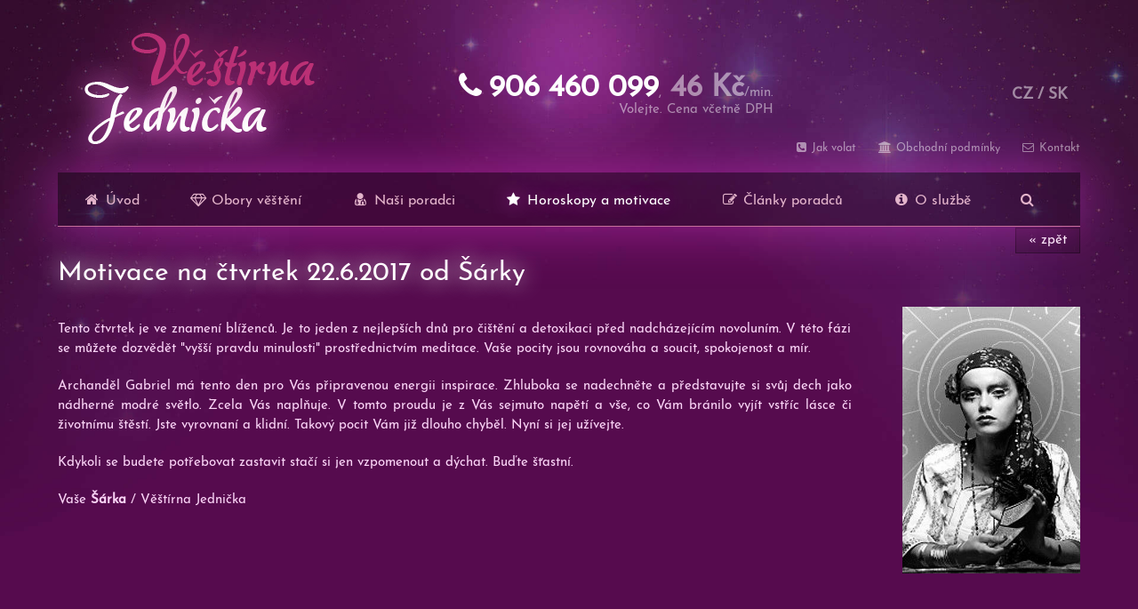

--- FILE ---
content_type: text/html; charset=UTF-8
request_url: https://vestirna-jednicka.cz/horoskopy-a-motivace/motivace-na-ctvrtek-22-6-2017-od-sarky
body_size: 2892
content:
<!DOCTYPE html><html lang='cs'><head><meta charset='utf-8'><title>Horoskopy a motivace  -  Motivace na čtvrtek 22.6.2017 od Šárky  | Věštírna Jednička</title><meta name='keywords' content='Horoskopy, motivace, , , Motivace, čtvrtek, 22.6.2017, od, Šárky'><meta name='description' content='&laquo; zpět Motivace na čtvrtek 22.6.2017 od Šárky Tento čtvrtek. Horoskopy a motivace  -  Motivace na čtvrtek 22.6.2017 od Šárky'><meta name='author' content='Insion.cz'><meta name='robots' content='index, follow'><meta name='viewport' content='width=device-width,initial-scale=1'><link href='/style.36356.css' rel='stylesheet'><link rel='manifest' href='/manifest.json'><meta property='og:site_name' content='Věštírna Jednička'><meta property='og:description' content='&laquo; zpět Motivace na čtvrtek 22.6.2017 od Šárky Tento čtvrtek. Horoskopy a motivace  -  Motivace na čtvrtek 22.6.2017 od Šárky'><meta property='og:title' content='Horoskopy a motivace  -  Motivace na čtvrtek 22.6.2017 od Šárky  | Věštírna Jednička'><meta property='og:url' content='https://vestirna-jednicka.cz/horoskopy-a-motivace/motivace-na-ctvrtek-22-6-2017-od-sarky'><meta property='og:type' content='website'><meta property='og:image:width' content='400'><meta property='og:image:height' content='400'><meta property='og:image' content='https://vestirna-jednicka.cz/gfx/og.jpg'><link href='/favicon.ico' rel='icon'><meta name='theme-color' content='#560B4E'></head><body><header><div id=top><span id=flags><a href='/'>CZ</a> / <a href='/sk'>SK</a></span><div data-conf='' id=link></div><nav><ul id=dm><li><a href='/'><em class='fa fa-home fa-fw'></em>&nbsp;Úvod</a></li><li><a href='/obory-vesteni'><em class='fa fa-diamond fa-fw'></em>&nbsp;Obory věštění</a><ul><li><a href='/obory-vesteni-vyklad-karet'>Výklad karet</a></li><li><a href='/obory-vesteni-vyklad-snu'>Výklad snů</a></li><li><a href='/obory-vesteni-numerologie'>Numerologie</a></li><li><a href='/obory-vesteni-astrologie'>Astrologie</a></li><li><a href='/obory-vesteni-psychologie'>Psychologie</a></li><li><a href='/obory-vesteni-etikoterapie'>Etikoterapie</a></li><li><a href='/obory-vesteni-zdravi'>Zdraví</a></li><li><a href='/obory-vesteni-kyvadlo'>Kyvadlo</a></li><li><a href='/obory-vesteni-minule-zivoty'>Minulé životy</a></li><li><a href='/obory-vesteni-automaticka-kresba'>Automatická kresba</a></li><li><a href='/obory-vesteni-ritualy'>Rituály</a></li><li><a href='/obory-vesteni-osobni-koucink'>Osobní koučink</a></li></ul></li><li><a href='/nasi-poradci'><em class='fa fa-user-md fa-fw'></em>&nbsp;Naši poradci</a></li><li class=mark><a href='/horoskopy-a-motivace' class=mark><em class='fa fa-star fa-fw'></em>&nbsp;Horoskopy a motivace</a></li><li><a href='/clanky-poradcu'><em class='fa fa-pencil-square-o fa-fw'></em>&nbsp;Články poradců</a></li><li><a href='/o-sluzbe'><em class='fa fa-info-circle fa-fw'></em>&nbsp;O službě</a></li><li><a href='/vyhledat' title='Vyhledat' class='fa fa-search'></a></li></ul></nav><div id=t><div class="phone"><p class=ar><a href="tel:906460099"><span class="big"><span class="fa fa-fw fa-lg fa-phone"> </span>906 460 099</span></a>,<span class="big price"> 46 Kč</span>/min.<br>Volejte. Cena včetně DPH</p></div></div><div id=mm><a href='/jak-volat'><em class='fa fa-phone-square fa-fw'></em>&nbsp;Jak volat</a> <a href='/obchodni-podminky'><em class='fa fa-bank fa-fw'></em>&nbsp;Obchodní podmínky</a> <a href='/kontakt'><em class='fa fa-envelope-o fa-fw'></em>&nbsp;Kontakt</a></div></div></header><div id=main><div id=cont><div class=in><br><p class=newsback><a href='javascript:window.history.back()' class=butt> &laquo; zpět</a> </p><h1>Motivace na čtvrtek 22.6.2017 od Šárky</h1><img src='/files/_news/no.jpg' alt='Motivace na čtvrtek 22.6.2017 od Šárky' class=ibig><br><p>Tento čtvrtek je ve znamení blíženců. Je to jeden z nejlepších dnů pro čištění a detoxikaci před nadcházejícím novoluním. V této fázi se můžete dozvědět "vyšší pravdu minulosti" prostřednictvím meditace. Vaše pocity jsou rovnováha a soucit, spokojenost a mír.</p>  <p>Archanděl Gabriel má tento den pro Vás připravenou energii inspirace. Zhluboka se nadechněte a představujte si svůj dech jako nádherné modré světlo. Zcela Vás naplňuje. V tomto proudu je z Vás sejmuto napětí a vše, co Vám bránilo vyjít vstříc lásce či životnímu štěstí. Jste vyrovnaní a klidní. Takový pocit Vám již dlouho chyběl. Nyní si jej užívejte. </p>  <p>Kdykoli se budete potřebovat zastavit stačí si jen vzpomenout a dýchat. Buďte šťastní.</p>  <p>Vaše <strong>Šárka </strong>/ Věštírna Jednička</p><br><p class=cb> </p></div></div></div><footer><div id=u><p id=path><span data-conf='/mapa-stranek' title='Mapa stránek' class='fa fa-sitemap'></span> <span class='fa fa-print' title='Vytiskni tuto stránku'></span> <span data-conf='1' class='fa fa-share-alt' title='Sdílet tuto stránku'></span> <span><a href='/' title='Věštírna Jednička'><em class='fa fa-home'></em></a> › <a href='/horoskopy-a-motivace' title='Horoskopy a motivace - denní, věštba'>Horoskopy a motivace </a> › <a href='/horoskopy-a-motivace/motivace-na-ctvrtek-22-6-2017-od-sarky'>Motivace na čtvrtek 22.6.2017 od Šárky</a></span> </p><section class="content-holder"><div class=in><div class="controller w33 wow fadeInLeft"><h3>Aktuality</h3><p class='news2'><a href='/aktuality/prani-do-noveho-roku-2026'>Přání do nového roku 2026 &raquo;</a> Milí zákazníci, přejeme Vám příjemné prožití Vánoc&nbsp;a do nového roku ...</p><p class='news2'><a href='/aktuality/vestirna-jednicka-ma-14-let-a-4-mesice-a-stale-pomaha-vazne-nemocnym'>Věštírna Jednička má 14 let a 4 měsíce a stále pomáhá vážně nemocným &raquo;</a> 1.9.2011 se Věštírna Jednička "narodila". Od 23.11.2015&nbsp;pomáháme prostřednictvím ...</p><p class='news2'><a href='/aktuality/statistiky-z-vestirny-jednicky'>Statistiky z Věštírny Jedničky &raquo;</a> Vážení zákazníci, připravili jsme pro vás stručnou rekapitulaci naší činnosti ...</p></div><div class="controller w33 wow bounceIn"><h2 class=ac>Věštírna online</h2><p class=ac><span class="big">906 46 00 99</span></p></div><div class="controller w33 wow zoomIn"><h3>Horoskopy</h3><p class='news2'><a href='/horoskopy-a-motivace/motivace-na-sobotu-17-1-2026-od-ladi'>Motivace na sobotu 17.1.2026 od Ládi &raquo;</a> Přemíra citlivosti může vést k tomu, že budete rozmrzelí a lítostiví. Nenechejte ...</p><p class='news2'><a href='/horoskopy-a-motivace/horoskop-na-leden-2026-od-vedmy-marty'>Horoskop na leden 2026 od vědmy Marty &raquo;</a> V lednu se můžete&nbsp;cítit osamoceni, ale je to jen stav, abyste si uvědomili ...</p><p class='news2'><a href='/horoskopy-a-motivace/motivace-na-patek-16-1-2026-od-marty'>Motivace na pátek 16.1.2026 od Marty &raquo;</a> Tento den je nakloněn emocím. Měli bychom mít pochopení pro řešení konfliktů, ...</p></div></div></section><p class=cb> </p><br></div><a href='https://insion.cz' id=c> © 2026 Insion.cz </a></footer><div id=lb><div class="hand sm" onclick="sl(1)"><p class="fa fa-facebook-square fa-fw fa-2x"> </p><br><p class="fa fa-twitter-square fa-fw fa-2x"> </p><br><p class="fa fa-pinterest fa-fw fa-2x"> </p><br><p class="fa fa-envelope fa-fw fa-2x"> </p></div><br></div><script src='/js.28451.js'></script><script>setTimeout(function(){ $.post('/modules/news/count.php',{nid: 'c62209d267b0764878c5cd3f829fa53d'}) }, 6660);</script><script src="/analytics.js"></script><script>_ga.create("UA-25659548-1", "vestirna-jednicka.cz");_gaq.push(["_trackPageview"]);var seznam_retargeting_id = 24212;</script><script src="//c.imedia.cz/js/retargeting.js"></script></body></html>

--- FILE ---
content_type: text/css
request_url: https://vestirna-jednicka.cz/style.36356.css
body_size: 11251
content:
@font-face{font-display:fallback;font-family:'Josefin Sans';font-style:normal;font-weight:400;src:local('Josefin Sans Regular'),local('JosefinSans-Regular'),url(josefinext.woff2) format('woff2');unicode-range:U+0100-024F, U+1E00-1EFF, U+20A0-20AB, U+20AD-20CF, U+2C60-2C7F, U+A720-A7FF;}
@font-face{font-display:fallback;font-family:'Josefin Sans';font-style:normal;font-weight:400;src:local('Josefin Sans Regular'),local('JosefinSans-Regular'),url(josefin.woff2) format('woff2');unicode-range:U+0000-00FF, U+0131, U+0152-0153, U+02C6, U+02DA, U+02DC, U+2000-206F, U+2074, U+20AC, U+2212, U+2215;}

body{font-size:15px;margin:0;color:#fad4f6;background:#540b4c url(gfx/bg.jpg) center top fixed}
@media(min-width:999px){body{background-size:100% 100%}}
*{font-family:"Josefin Sans",Verdana,Arial;box-sizing:border-box}
.pat{font-style:italic;font-size:90%;font-family:"Times New Roman",Times,serif}

section:after{content:"";clear:both;display:block}
.w100{width:100%}
.w66{width:61.8%}
.w50{width:47.5%;margin-right:5%}
.w50 .w50{width:45%;margin-right:10%}
.w33{width:30%;margin-right:5%}
.w66+.w33{margin:0 0 0 8.2%}
.w33+.w66{margin:0 0 0 3.2%}
.w50+.w50{margin:0}
.w33+.w33+.w33{margin:0}

header{top:0;height:193px;width:100%;z-index:190}
#top{height:95px}

#u,.in,#top{width:1150px;margin:0 auto;position:relative}
#link{width:337px;height:198px;top:-5px;cursor:pointer;z-index:150;background:url(gfx/logo.png) 0 center no-repeat;background-size:contain}
.in .in{width:auto}

#flags{top:98px;right:14px;color:rgba(255,255,255,.5);font-size:115%;font-weight:bold}
#flags a,#t a{color:rgba(255,255,255,.5)}

#t{top:80px;right:30%;color:rgba(255,255,255,.5)}
#t p{margin:0}
#t .phone p{margin:0;padding:0;line-height:normal}
#t .phone a{color:#fff;margin:0}
#t .big{font-size:220%;font-weight:bold}
#t .sk.big{font-size:170%;font-weight:bold}
#t small{font-size:75%}

#mm{right:0;top:160px}
#mm a{margin-left:20px;color:rgba(255,255,255,.5)}

#cont{min-height:350px;padding:255px 0 30px 0}

a{color:#fff;text-decoration:none}
a:hover,.mark,a.active{color:#fff;text-decoration:underline}
#cont a{text-decoration:underline}

a.butt{padding:6px 14px;white-space:nowrap}
#cont a.butt{text-decoration:none}

#flags,#opt,#dm ul,header,.close,.pa,#mm,#t,#link,#dm{position:absolute}
legend,.b,.forum,.msg{font-weight:bold}
.obl{border-radius:3px}

#path{padding:7px 0;display:inline-block}
#path a{margin:0 7px}
#path span{margin-right:18px}
#path .fa{cursor:pointer;font-size:130%}

#dm,#dm ul,#dm li{margin:0;padding:0;font-weight:300}
#dm{margin:0 auto;top:194px;left:0;width:100%;white-space:nowrap;background:rgba(0,0,0,0.24);border-bottom:1px solid #c56f99;box-shadow:rgba(231,53,216,0.5) 0 0 59px;height:61px}
#dm li{position:relative;display:inline-block;text-decoration:none}
#dm a{color:#e3b4cb;display:inline-block;padding:22px 28px;font-size:16px;line-height:16px}
#dm a:hover,#dm a.mark,#dm li:hover > a{color:#fff;text-decoration:none;text-shadow:#a126a1 0 0 20px}
#dm li span a:hover{line-height:normal;height:auto;margin-top:0}
#dm li div{display:none}
#dm li a:hover div{display:none}
#dm ul{margin:0;box-shadow:0 0 8px 4px #7D1F74;text-align:center}
#dm ul li{float:left;display:inline-block;width:100%;margin:0;padding:0;background:#480E44}
#dm ul a{border:0;padding:10px;color:#ddd;background:none;display:block;font-size:90%;border-bottom:1px dotted #ccc;transition:all 180ms linear}
#dm ul a:hover,#dm ul a.mark{color:#fff;margin:0;font-weight:bold;border-bottom:1px solid #fff}

header.scr{position:fixed;height:0}
.scr #dm{background:#410b3c;bottom:5px;top:0}
.scr #link{height:61px;top:0;left:-99px}
.scr #flags,.scr #t,.scr #mm{display:none}

#m{list-style:none;padding:0}
#m a{display:block}
#m a:hover,#m .mark{text-decoration:none}
#m strong{padding:0 5px}
#m ul{margin:0;list-style:none;padding-left:22px}
#m ul a{padding:5px 0;display:block;background:none;height:auto;border:0;font-size:95%}

p{margin:0 0 20px 0;padding:0;line-height:22px;text-align:justify}

footer{padding:10px 0;background:url(gfx/motiv.png) center bottom no-repeat rgba(0,0,0,0.22);min-height:390px;position:relative}
footer #c{font-size:80%;color:#ccc;position:absolute;bottom:0;right:0}

.light,.msg,.block{background:rgba(0,0,0,.3)}
form.light{padding:16px}
#u .block{background:none;padding:0}
.block{padding:2%}

.butt,a.butt{border:1px solid rgba(0,0,0,0.4);cursor:pointer;background:rgba(0,0,0,0.2);color:#fff;font-size:100%}
.butt2{background:#bbb;font-size:80%;cursor:pointer;color:#666}
.butt:hover,.butt2:hover,a.butt:hover{color:#fff;border-color:rgba(255,255,255,0.2);background:rgba(255,255,255,0.1)}
input,textarea,select{font-size:95%;margin:0;padding:6px 14px;border:1px solid #eee}
input:hover,textarea:hover,select:hover,input:focus,textarea:focus,select:focus{border-color:#fff}

img{filter:grayscale(100%)}
img:hover{filter:none}

.gal a img{margin:0 8px 8px 0}

td,th{vertical-align:top;padding:4px}
th{background:rgba(0,0,0,0.24);color:#fff;border-bottom:1px solid #000}
td{border:1px solid transparent;border-collapse:collapse}

h1{font-size:30px;line-height:35px;font-weight:300;text-shadow:#fff 0 0 24px;color:#fff}
h2,h3{font-size:25px;line-height:28px;font-weight:400;text-shadow:#fff 0 0 24px;margin:15px 0;color:#ed2085}
h3{color:#ed2085}
h4{font-size:20px;line-height:23px;font-weight:700;margin:10px 0;color:#fff}

hr{color:#ccc;height:1px;background:#ccc}

.red{color:#ed2085}
.red.butt{background:#00A1FF;color:#fff;border-radius:99%;padding:9px;line-height:40px;width:40px;height:40px;display:inline-block;text-shadow:#333 1px 1px 0;font-size:200%;text-align:center}

.t1,.t2,.t3,.t4{padding:20px 0}
.in .t1,.in .t2,.in .t3,.in .t4{padding:2%}

.t1{background:rgba(0,0,0,0.4)}
.t2{background:url(gfx/motiv.png) center bottom no-repeat rgba(0,0,0,0.22)}
.t3{background:rgba(0,0,0,0.22)}
.t4{background:rgba(255,255,255,0.1)}
.wh{color:#fff}

fieldset{border:1px solid #ccc}
.forum{font-size:110%;border-bottom:1px solid #ccc;margin:20px 0 5px 0}

legend{color:#1D2321;font-size:120%}

.msg{font-size:130%;padding:20px;text-shadow:#fff 1px 1px 1px;margin-bottom:5px}
.close{right:-17px;top:-17px;cursor:pointer;color:#ddd;text-shadow:#333 0 1px 1px}

small,.sm,#mm{font-size:85%}
.big{font-size:150%}
.big2{font-size:230%}
.big3{font-size:350%}

.ml{margin-left:5%}
.msg,img,.bn,form,hr{border:0}

#lb{position:fixed;bottom:2px;right:0;z-index:0}
#lb p{line-height:normal;margin:0 0 -2px 0;padding:0}
#lb .fa{color:#fff}

ul,ol{margin:0;padding-left:18px}
ul li ul{font-size:95%;list-style-type:circle;margin:0}
li{margin-bottom:8px}

.fr,.frml{float:right}
.fl,.flmr,.w66,.w50,.w33{float:left}
.fc{margin:0 auto}
.ar{text-align:right}
.ac,.msg,.msg p{text-align:center}
.al,th{text-align:left}
.w100{width:100%}
.print,.dn,#dm ul{display:none}
.p3{padding:3px}
.cb,#u{clear:both}
.cbnr{clear:both;line-height:0;height:0}
.nt{list-style-type:none;margin:0;padding:0;list-style-image:none}
.nt li{list-style-image:none}
blockquote{margin:0 0 0 50px}
.frml{margin-left:5%}
.flmr{margin-right:5%}
.nw{white-space:nowrap}
.readonly{background:#DCDCDC;color:gray}
form{margin:0}
table{border-collapse:collapse}
table p{margin:0}
.hand,select{cursor:pointer}
.cg{color:#666}

#cont .ctnav a{text-decoration:none}

#mt{position:absolute;right:14px;top:40px;display:none;font-size:30px;cursor:pointer;color:#fff;overflow:hidden;z-index:901}

.even tr:nth-child(odd){background:#f1f1f1}
.even tr:nth-child(even),.even tr.nbg,.even tr.nbg:hover{background:#fff}
.even tr:hover{background:#e0e0e0}

#omgi1 input[type=text]{width:80%}
.rollin.butt{font-size:130%;padding:6px;background:#80FF00;color:#fff}

.sld{display:none}
.sld li{margin-bottom:3px}
.sld,.ct{position:relative;overflow:hidden}
.ct{float:left}
.cthd{height:300px;overflow:hidden}
.ctsd{position:absolute;top:0;left:0}
.ctnav{position:absolute;bottom:5px;right:0;left:0;z-index:auto}
.ctnav a{font-size:150%;padding:0 9px}
.ct .text{background:rgba(0,0,0,.4);position:absolute;padding:9px;color:#fff;bottom:7%;right:0;text-align:left;text-shadow:#333 1px 1px 1px}


/*Poradce*/
.p-box,.p-img{float:left;background:rgba(220,75,204,0.3);margin:0 1% 12px 0;border-radius:10px;overflow:hidden;padding:7px 0 0 0;box-shadow:rgba(0,0,0,0.5) 0 0 20px;text-align:center;position:relative;font-size:13px}
.p-box img{height:270px;width:180px}
.w66 .p-box img{height:255px;width:170px}
.p-obor{position:absolute;font-size:90%;width:100%;bottom:16px;padding:5px;text-shadow:1px 0 0 #fff;text-align:center;color:#111;background:rgba(255,255,255,.5)}
.p-name{font-size:150%;display:block;margin:0;padding:3px;text-align:center}
.p-state{padding:9px;color:#fff}
.ps-on{background-color:#178013}
.ps-na{}
.ps-off{background-color:#41103D;display:none}
.p-img p{margin:0 0 1px 0;text-align:center}
.p-img img{max-width:200px}
@media(max-width:990px){
.p-box img{height:250px;width:166px}
}
@media(max-width:750px){
.p-box img{height:220px;width:146px}
}

/*news*/
.news{clear:both;height:150px;margin-bottom:10px;padding:10px;overflow:hidden}
.news:hover{background:rgba(0,0,0,.2) url(gfx/right.png) 99% 10% no-repeat;cursor:pointer;box-shadow:1px 2px 2px rgba(255,255,255,.2)}
.news p{text-align:justify;font-size:85%}
.news img{border-radius:3px;width:150px}
.news h2{margin:0 0 7px 0;font-size:150%;letter-spacing:-1px}

.newsback{float:right;margin-top:-10px}

.ibig{max-width:35%;float:right;margin:0 0 20px 5%}
.tbig{font-size:120%;text-align:justify;font-style:italic}

.news2{padding:10px;margin-bottom:10px}
.news2 a{display:block;color:#fff;text-decoration:underline}
.poradce .news2{background:rgba(0,0,0,.1)}
.news2:hover{background:rgba(0,0,0,.2)}

.news3{clear:both;display:block;margin-bottom:10px;overflow:hidden;height:80px;padding:10px}
.news3 p{margin:5px 0;font-size:80%; line-height:normal}
.news3:hover{background:rgba(0,0,0,.2) url(gfx/right.png) right center no-repeat;cursor:pointer}
.news3 img{width:50px;margin-bottom: 100%;}
.imw{width:100%}

.news4{float:left;margin:10px 2% 10px 0;width:32%;box-sizing:border-box;background:rgba(0,0,0,.05);position:relative}
.news4.nmr{margin-right:0}
.news4:hover{cursor:pointer}
.news4 img{width:100%}
.news4 p,.news4 h2{padding:0 4%}
.news4 h2{font-size:130%}
.news5:hover{background:rgba(0,0,0,.3);transition: all .5s}
/*
.news4:hover span{position:absolute;width:100%;height:100%;background:rgba(0,0,0,.2);transition: all .5s}
*/
.mc{margin:0 auto;text-align:center;width:auto}
.news5{float:left;margin:10px 2% 10px 0;width:18.4%;box-sizing:border-box;background:rgba(0,0,0,.05);position:relative}
.news5.nmr{margin-right:0}
.news5:hover{cursor:pointer}
.news5 img{width:100%}
.news5 p{padding:0 4%;margin-bottom:5px;line-height:normal}
.news5:hover a{color:#ccc}
.news5:hover{background:rgba(0,0,0,.3);transition: all .5s}
/*
.news5:hover span{position:absolute;width:100%;height:100%;background:rgba(0,0,0,.3);transition: all .5s}
*/
iframe{border:0}

.big a{font-size:90%}
.big img{margin-top:15px}

@media(max-width:800px){
.news4{width:48%}
.news4.nmr{margin-right:2%}
.news5{width:31%}
.news5.nmr{margin-right:2%}
}
@media(max-width:500px){
.news5{width:48%}
.news2{background:rgba(0,0,0,.4)}
}
@media(max-width:400px){
.news4,.news5{width:98%}
}





@media(max-width:1280px){
#lb{display:block;position:static;text-align:right;padding:5px}
#lb br{display:none}
}
@media(max-width:1150px){
#cont,.in,#u,#top{width:auto}
#cont img,#u img{max-width:100%;height:auto}
#cont .w66 .p-box img{height:255px;width:170px}

header{height:123px}
#cont{padding-top:130px}

iframe{width:100%}
.in,#u{padding:0 1%}
#link{width:210px;height:120px;left:0}

h1{background:rgba(0,0,0,.3);padding:10px}

#t{top:40px}
#mm{top:110px}

#dm{height:auto;margin:0;top:100%;display:none;z-index:900;background:#400C3B;max-width:80%;right:0;left:auto}
#dm ul{display:block;position:static;background:#400C3B;box-shadow:none}
#dm li{position:static;display:block;background:none; background:#400C3B;border-bottom:1px dotted #fff}
#dm ul li{float:left;position:static;display:inline-block;margin:0;padding:0;width:auto;background:none;border:0}
#dm ul a{border:none;background:none}
#dm ul a.mark,#dm ul a:hover{border:none;}
#dm li a{padding:5px;display:inline-block}

#mt{display:block}
#flags{top:9px}

.scr #top{height:40px;background:rgba(0,0,0,.7)}
.scr #link{height:40px;top:0;left:5px}
.scr #mt{top:5px}
#dm ul:after{content:"";clear:both;display:block}

}
@media(max-width:800px){
.ct .flmr{float:left;margin-right:5%}
.ct img{max-width:50%}
.sld,.cthd{width:100%}
}
@media(max-width:750px){
.rddn,.fb{display:none}
#t{right:80px;width:auto}
#t .big{font-size:140%}
#t .sk.big{font-size:120%}
}
@media(max-width:580px){
.w33,.w50,.w66,.w66+.w33,.w33+.w66{width:auto;float:none;margin:0;padding:0;border:0}
.w50 .w50{float:left}

h3{font-size:130%}

#t{top:140px;right:auto;left:0;background:rgba(0,0,0,.3);width:100%;padding:8px}
h1{background:none}
#cont{padding-top:170px}
#cont .p-img img{max-width:200px}
}
@media(max-width:400px){
.w50 .w50{width:auto;float:none;margin:0;padding:0;border:0}
}

@media print{
body,#u{background-image:none;background-color:#fff;color:#333;margin:0;padding:0}
header{position:static;background:none}
#main,#u,#top{width:100%;border-width:0;float:none}
#cont,#path{padding:0;margin:0}
.np,#contactmail,#dm,#c,#path img,#path input,#flags{display:none}
#path,#u{margin:0;padding:0}
.print{display:inline}
}

@font-face{font-display:fallback;font-family:'FontAwesome';src:url('fonts/fontawesome-webfont.eot');src:url('fonts/fontawesome-webfont.eot?#iefix') format('embedded-opentype'),url('fonts/fontawesome-webfont.woff2') format('woff2'),url('fonts/fontawesome-webfont.woff') format('woff'),url('fonts/fontawesome-webfont.ttf') format('truetype');font-weight:normal;font-style:normal}.fa{display:inline-block;font:normal normal normal 14px/1 FontAwesome;font-size:inherit}.fa-2x{font-size:2em}.fa-3x{font-size:3em}.fa-4x{font-size:4em}.fa-5x{font-size:5em}.fa-fw{width:1.28571429em;text-align:center}.fa-ul{padding-left:0;margin-left:2.14285714em;list-style-type:none}.fa-ul>li{position:relative}.fa-li{position:absolute;left:-2.14285714em;width:2.14285714em;top:.14285714em;text-align:center}.fa-li.fa-lg{left:-1.85714286em}.fa-border{padding:.2em .25em .15em;border:solid .08em #eee;border-radius:.1em}.fa-pull-left{float:left}.fa-pull-right{float:right}.fa.fa-pull-left{margin-right:.3em}.fa.fa-pull-right{margin-left:.3em}.pull-right{float:right}.pull-left{float:left}.fa.pull-left{margin-right:.3em}.fa.pull-right{margin-left:.3em}.fa-spin{animation:fa-spin 2s infinite linear}.fa-pulse{animation:fa-spin 1s infinite steps(8)}@keyframes fa-spin{0%{transform:rotate(0deg)}100%{transform:rotate(359deg)}}.fa-rotate-90{transform:rotate(90deg)}.fa-rotate-180{transform:rotate(180deg)}.fa-rotate-270{transform:rotate(270deg)}.fa-flip-horizontal{transform:scale(-1, 1)}.fa-flip-vertical{transform:scale(1, -1)}:root .fa-rotate-90,:root .fa-rotate-180,:root .fa-rotate-270,:root .fa-flip-horizontal,:root .fa-flip-vertical{filter:none}.fa-stack{position:relative;display:inline-block;width:2em;height:2em;line-height:2em;vertical-align:middle}.fa-stack-1x,.fa-stack-2x{position:absolute;left:0;width:100%;text-align:center}.fa-stack-1x{line-height:inherit}.fa-stack-2x{font-size:2em}.fa-inverse{color:#fff}.fa-glass:before{content:"\f000"}.fa-music:before{content:"\f001"}.fa-search:before{content:"\f002"}.fa-envelope-o:before{content:"\f003"}.fa-heart:before{content:"\f004"}.fa-star:before{content:"\f005"}.fa-star-o:before{content:"\f006"}.fa-user:before{content:"\f007"}.fa-film:before{content:"\f008"}.fa-th-large:before{content:"\f009"}.fa-th:before{content:"\f00a"}.fa-th-list:before{content:"\f00b"}.fa-check:before{content:"\f00c"}.fa-remove:before,.fa-close:before,.fa-times:before{content:"\f00d"}.fa-search-plus:before{content:"\f00e"}.fa-search-minus:before{content:"\f010"}.fa-power-off:before{content:"\f011"}.fa-signal:before{content:"\f012"}.fa-gear:before,.fa-cog:before{content:"\f013"}.fa-trash-o:before{content:"\f014"}.fa-home:before{content:"\f015"}.fa-file-o:before{content:"\f016"}.fa-clock-o:before{content:"\f017"}.fa-road:before{content:"\f018"}.fa-download:before{content:"\f019"}.fa-arrow-circle-o-down:before{content:"\f01a"}.fa-arrow-circle-o-up:before{content:"\f01b"}.fa-inbox:before{content:"\f01c"}.fa-play-circle-o:before{content:"\f01d"}.fa-rotate-right:before,.fa-repeat:before{content:"\f01e"}.fa-refresh:before{content:"\f021"}.fa-list-alt:before{content:"\f022"}.fa-lock:before{content:"\f023"}.fa-flag:before{content:"\f024"}.fa-headphones:before{content:"\f025"}.fa-volume-off:before{content:"\f026"}.fa-volume-down:before{content:"\f027"}.fa-volume-up:before{content:"\f028"}.fa-qrcode:before{content:"\f029"}.fa-barcode:before{content:"\f02a"}.fa-tag:before{content:"\f02b"}.fa-tags:before{content:"\f02c"}.fa-book:before{content:"\f02d"}.fa-bookmark:before{content:"\f02e"}.fa-print:before{content:"\f02f"}.fa-camera:before{content:"\f030"}.fa-font:before{content:"\f031"}.fa-bold:before{content:"\f032"}.fa-italic:before{content:"\f033"}.fa-text-height:before{content:"\f034"}.fa-text-width:before{content:"\f035"}.fa-align-left:before{content:"\f036"}.fa-align-center:before{content:"\f037"}.fa-align-right:before{content:"\f038"}.fa-align-justify:before{content:"\f039"}.fa-list:before{content:"\f03a"}.fa-dedent:before,.fa-outdent:before{content:"\f03b"}.fa-indent:before{content:"\f03c"}.fa-video-camera:before{content:"\f03d"}.fa-photo:before,.fa-image:before,.fa-picture-o:before{content:"\f03e"}.fa-pencil:before{content:"\f040"}.fa-map-marker:before{content:"\f041"}.fa-adjust:before{content:"\f042"}.fa-tint:before{content:"\f043"}.fa-edit:before,.fa-pencil-square-o:before{content:"\f044"}.fa-share-square-o:before{content:"\f045"}.fa-check-square-o:before{content:"\f046"}.fa-arrows:before{content:"\f047"}.fa-step-backward:before{content:"\f048"}.fa-fast-backward:before{content:"\f049"}.fa-backward:before{content:"\f04a"}.fa-play:before{content:"\f04b"}.fa-pause:before{content:"\f04c"}.fa-stop:before{content:"\f04d"}.fa-forward:before{content:"\f04e"}.fa-fast-forward:before{content:"\f050"}.fa-step-forward:before{content:"\f051"}.fa-eject:before{content:"\f052"}.fa-chevron-left:before{content:"\f053"}.fa-chevron-right:before{content:"\f054"}.fa-plus-circle:before{content:"\f055"}.fa-minus-circle:before{content:"\f056"}.fa-times-circle:before{content:"\f057"}.fa-check-circle:before{content:"\f058"}.fa-question-circle:before{content:"\f059"}.fa-info-circle:before{content:"\f05a"}.fa-crosshairs:before{content:"\f05b"}.fa-times-circle-o:before{content:"\f05c"}.fa-check-circle-o:before{content:"\f05d"}.fa-ban:before{content:"\f05e"}.fa-arrow-left:before{content:"\f060"}.fa-arrow-right:before{content:"\f061"}.fa-arrow-up:before{content:"\f062"}.fa-arrow-down:before{content:"\f063"}.fa-mail-forward:before,.fa-share:before{content:"\f064"}.fa-expand:before{content:"\f065"}.fa-compress:before{content:"\f066"}.fa-plus:before{content:"\f067"}.fa-minus:before{content:"\f068"}.fa-asterisk:before{content:"\f069"}.fa-exclamation-circle:before{content:"\f06a"}.fa-gift:before{content:"\f06b"}.fa-leaf:before{content:"\f06c"}.fa-fire:before{content:"\f06d"}.fa-eye:before{content:"\f06e"}.fa-eye-slash:before{content:"\f070"}.fa-warning:before,.fa-exclamation-triangle:before{content:"\f071"}.fa-plane:before{content:"\f072"}.fa-calendar:before{content:"\f073"}.fa-random:before{content:"\f074"}.fa-comment:before{content:"\f075"}.fa-magnet:before{content:"\f076"}.fa-chevron-up:before{content:"\f077"}.fa-chevron-down:before{content:"\f078"}.fa-retweet:before{content:"\f079"}.fa-shopping-cart:before{content:"\f07a"}.fa-folder:before{content:"\f07b"}.fa-folder-open:before{content:"\f07c"}.fa-arrows-v:before{content:"\f07d"}.fa-arrows-h:before{content:"\f07e"}.fa-bar-chart-o:before,.fa-bar-chart:before{content:"\f080"}.fa-twitter-square:before{content:"\f081"}.fa-facebook-square:before{content:"\f082"}.fa-camera-retro:before{content:"\f083"}.fa-key:before{content:"\f084"}.fa-gears:before,.fa-cogs:before{content:"\f085"}.fa-comments:before{content:"\f086"}.fa-thumbs-o-up:before{content:"\f087"}.fa-thumbs-o-down:before{content:"\f088"}.fa-star-half:before{content:"\f089"}.fa-heart-o:before{content:"\f08a"}.fa-sign-out:before{content:"\f08b"}.fa-linkedin-square:before{content:"\f08c"}.fa-thumb-tack:before{content:"\f08d"}.fa-external-link:before{content:"\f08e"}.fa-sign-in:before{content:"\f090"}.fa-trophy:before{content:"\f091"}.fa-github-square:before{content:"\f092"}.fa-upload:before{content:"\f093"}.fa-lemon-o:before{content:"\f094"}.fa-phone:before{content:"\f095"}.fa-square-o:before{content:"\f096"}.fa-bookmark-o:before{content:"\f097"}.fa-phone-square:before{content:"\f098"}.fa-twitter:before{content:"\f099"}.fa-facebook-f:before,.fa-facebook:before{content:"\f09a"}.fa-github:before{content:"\f09b"}.fa-unlock:before{content:"\f09c"}.fa-credit-card:before{content:"\f09d"}.fa-feed:before,.fa-rss:before{content:"\f09e"}.fa-hdd-o:before{content:"\f0a0"}.fa-bullhorn:before{content:"\f0a1"}.fa-bell:before{content:"\f0f3"}.fa-certificate:before{content:"\f0a3"}.fa-hand-o-right:before{content:"\f0a4"}.fa-hand-o-left:before{content:"\f0a5"}.fa-hand-o-up:before{content:"\f0a6"}.fa-hand-o-down:before{content:"\f0a7"}.fa-arrow-circle-left:before{content:"\f0a8"}.fa-arrow-circle-right:before{content:"\f0a9"}.fa-arrow-circle-up:before{content:"\f0aa"}.fa-arrow-circle-down:before{content:"\f0ab"}.fa-globe:before{content:"\f0ac"}.fa-wrench:before{content:"\f0ad"}.fa-tasks:before{content:"\f0ae"}.fa-filter:before{content:"\f0b0"}.fa-briefcase:before{content:"\f0b1"}.fa-arrows-alt:before{content:"\f0b2"}.fa-group:before,.fa-users:before{content:"\f0c0"}.fa-chain:before,.fa-link:before{content:"\f0c1"}.fa-cloud:before{content:"\f0c2"}.fa-flask:before{content:"\f0c3"}.fa-cut:before,.fa-scissors:before{content:"\f0c4"}.fa-copy:before,.fa-files-o:before{content:"\f0c5"}.fa-paperclip:before{content:"\f0c6"}.fa-save:before,.fa-floppy-o:before{content:"\f0c7"}.fa-square:before{content:"\f0c8"}.fa-navicon:before,.fa-reorder:before,.fa-bars:before{content:"\f0c9"}.fa-list-ul:before{content:"\f0ca"}.fa-list-ol:before{content:"\f0cb"}.fa-strikethrough:before{content:"\f0cc"}.fa-underline:before{content:"\f0cd"}.fa-table:before{content:"\f0ce"}.fa-magic:before{content:"\f0d0"}.fa-truck:before{content:"\f0d1"}.fa-pinterest:before{content:"\f0d2"}.fa-pinterest-square:before{content:"\f0d3"}.fa-google-plus-square:before{content:"\f0d4"}.fa-google-plus:before{content:"\f0d5"}.fa-money:before{content:"\f0d6"}.fa-caret-down:before{content:"\f0d7"}.fa-caret-up:before{content:"\f0d8"}.fa-caret-left:before{content:"\f0d9"}.fa-caret-right:before{content:"\f0da"}.fa-columns:before{content:"\f0db"}.fa-unsorted:before,.fa-sort:before{content:"\f0dc"}.fa-sort-down:before,.fa-sort-desc:before{content:"\f0dd"}.fa-sort-up:before,.fa-sort-asc:before{content:"\f0de"}.fa-envelope:before{content:"\f0e0"}.fa-linkedin:before{content:"\f0e1"}.fa-rotate-left:before,.fa-undo:before{content:"\f0e2"}.fa-legal:before,.fa-gavel:before{content:"\f0e3"}.fa-dashboard:before,.fa-tachometer:before{content:"\f0e4"}.fa-comment-o:before{content:"\f0e5"}.fa-comments-o:before{content:"\f0e6"}.fa-flash:before,.fa-bolt:before{content:"\f0e7"}.fa-sitemap:before{content:"\f0e8"}.fa-umbrella:before{content:"\f0e9"}.fa-paste:before,.fa-clipboard:before{content:"\f0ea"}.fa-lightbulb-o:before{content:"\f0eb"}.fa-exchange:before{content:"\f0ec"}.fa-cloud-download:before{content:"\f0ed"}.fa-cloud-upload:before{content:"\f0ee"}.fa-user-md:before{content:"\f0f0"}.fa-stethoscope:before{content:"\f0f1"}.fa-suitcase:before{content:"\f0f2"}.fa-bell-o:before{content:"\f0a2"}.fa-coffee:before{content:"\f0f4"}.fa-cutlery:before{content:"\f0f5"}.fa-file-text-o:before{content:"\f0f6"}.fa-building-o:before{content:"\f0f7"}.fa-hospital-o:before{content:"\f0f8"}.fa-ambulance:before{content:"\f0f9"}.fa-medkit:before{content:"\f0fa"}.fa-fighter-jet:before{content:"\f0fb"}.fa-beer:before{content:"\f0fc"}.fa-h-square:before{content:"\f0fd"}.fa-plus-square:before{content:"\f0fe"}.fa-angle-double-left:before{content:"\f100"}.fa-angle-double-right:before{content:"\f101"}.fa-angle-double-up:before{content:"\f102"}.fa-angle-double-down:before{content:"\f103"}.fa-angle-left:before{content:"\f104"}.fa-angle-right:before{content:"\f105"}.fa-angle-up:before{content:"\f106"}.fa-angle-down:before{content:"\f107"}.fa-desktop:before{content:"\f108"}.fa-laptop:before{content:"\f109"}.fa-tablet:before{content:"\f10a"}.fa-mobile-phone:before,.fa-mobile:before{content:"\f10b"}.fa-circle-o:before{content:"\f10c"}.fa-quote-left:before{content:"\f10d"}.fa-quote-right:before{content:"\f10e"}.fa-spinner:before{content:"\f110"}.fa-circle:before{content:"\f111"}.fa-mail-reply:before,.fa-reply:before{content:"\f112"}.fa-github-alt:before{content:"\f113"}.fa-folder-o:before{content:"\f114"}.fa-folder-open-o:before{content:"\f115"}.fa-smile-o:before{content:"\f118"}.fa-frown-o:before{content:"\f119"}.fa-meh-o:before{content:"\f11a"}.fa-gamepad:before{content:"\f11b"}.fa-keyboard-o:before{content:"\f11c"}.fa-flag-o:before{content:"\f11d"}.fa-flag-checkered:before{content:"\f11e"}.fa-terminal:before{content:"\f120"}.fa-code:before{content:"\f121"}.fa-mail-reply-all:before,.fa-reply-all:before{content:"\f122"}.fa-star-half-empty:before,.fa-star-half-full:before,.fa-star-half-o:before{content:"\f123"}.fa-location-arrow:before{content:"\f124"}.fa-crop:before{content:"\f125"}.fa-code-fork:before{content:"\f126"}.fa-unlink:before,.fa-chain-broken:before{content:"\f127"}.fa-question:before{content:"\f128"}.fa-info:before{content:"\f129"}.fa-exclamation:before{content:"\f12a"}.fa-superscript:before{content:"\f12b"}.fa-subscript:before{content:"\f12c"}.fa-eraser:before{content:"\f12d"}.fa-puzzle-piece:before{content:"\f12e"}.fa-microphone:before{content:"\f130"}.fa-microphone-slash:before{content:"\f131"}.fa-shield:before{content:"\f132"}.fa-calendar-o:before{content:"\f133"}.fa-fire-extinguisher:before{content:"\f134"}.fa-rocket:before{content:"\f135"}.fa-maxcdn:before{content:"\f136"}.fa-chevron-circle-left:before{content:"\f137"}.fa-chevron-circle-right:before{content:"\f138"}.fa-chevron-circle-up:before{content:"\f139"}.fa-chevron-circle-down:before{content:"\f13a"}.fa-html5:before{content:"\f13b"}.fa-css3:before{content:"\f13c"}.fa-anchor:before{content:"\f13d"}.fa-unlock-alt:before{content:"\f13e"}.fa-bullseye:before{content:"\f140"}.fa-ellipsis-h:before{content:"\f141"}.fa-ellipsis-v:before{content:"\f142"}.fa-rss-square:before{content:"\f143"}.fa-play-circle:before{content:"\f144"}.fa-ticket:before{content:"\f145"}.fa-minus-square:before{content:"\f146"}.fa-minus-square-o:before{content:"\f147"}.fa-level-up:before{content:"\f148"}.fa-level-down:before{content:"\f149"}.fa-check-square:before{content:"\f14a"}.fa-pencil-square:before{content:"\f14b"}.fa-external-link-square:before{content:"\f14c"}.fa-share-square:before{content:"\f14d"}.fa-compass:before{content:"\f14e"}.fa-toggle-down:before,.fa-caret-square-o-down:before{content:"\f150"}.fa-toggle-up:before,.fa-caret-square-o-up:before{content:"\f151"}.fa-toggle-right:before,.fa-caret-square-o-right:before{content:"\f152"}.fa-euro:before,.fa-eur:before{content:"\f153"}.fa-gbp:before{content:"\f154"}.fa-dollar:before,.fa-usd:before{content:"\f155"}.fa-rupee:before,.fa-inr:before{content:"\f156"}.fa-cny:before,.fa-rmb:before,.fa-yen:before,.fa-jpy:before{content:"\f157"}.fa-ruble:before,.fa-rouble:before,.fa-rub:before{content:"\f158"}.fa-won:before,.fa-krw:before{content:"\f159"}.fa-bitcoin:before,.fa-btc:before{content:"\f15a"}.fa-file:before{content:"\f15b"}.fa-file-text:before{content:"\f15c"}.fa-sort-alpha-asc:before{content:"\f15d"}.fa-sort-alpha-desc:before{content:"\f15e"}.fa-sort-amount-asc:before{content:"\f160"}.fa-sort-amount-desc:before{content:"\f161"}.fa-sort-numeric-asc:before{content:"\f162"}.fa-sort-numeric-desc:before{content:"\f163"}.fa-thumbs-up:before{content:"\f164"}.fa-thumbs-down:before{content:"\f165"}.fa-youtube-square:before{content:"\f166"}.fa-youtube:before{content:"\f167"}.fa-xing:before{content:"\f168"}.fa-xing-square:before{content:"\f169"}.fa-youtube-play:before{content:"\f16a"}.fa-dropbox:before{content:"\f16b"}.fa-stack-overflow:before{content:"\f16c"}.fa-instagram:before{content:"\f16d"}.fa-flickr:before{content:"\f16e"}.fa-adn:before{content:"\f170"}.fa-bitbucket:before{content:"\f171"}.fa-bitbucket-square:before{content:"\f172"}.fa-tumblr:before{content:"\f173"}.fa-tumblr-square:before{content:"\f174"}.fa-long-arrow-down:before{content:"\f175"}.fa-long-arrow-up:before{content:"\f176"}.fa-long-arrow-left:before{content:"\f177"}.fa-long-arrow-right:before{content:"\f178"}.fa-apple:before{content:"\f179"}.fa-windows:before{content:"\f17a"}.fa-android:before{content:"\f17b"}.fa-linux:before{content:"\f17c"}.fa-dribbble:before{content:"\f17d"}.fa-skype:before{content:"\f17e"}.fa-foursquare:before{content:"\f180"}.fa-trello:before{content:"\f181"}.fa-female:before{content:"\f182"}.fa-male:before{content:"\f183"}.fa-gittip:before,.fa-gratipay:before{content:"\f184"}.fa-sun-o:before{content:"\f185"}.fa-moon-o:before{content:"\f186"}.fa-archive:before{content:"\f187"}.fa-bug:before{content:"\f188"}.fa-vk:before{content:"\f189"}.fa-weibo:before{content:"\f18a"}.fa-renren:before{content:"\f18b"}.fa-pagelines:before{content:"\f18c"}.fa-stack-exchange:before{content:"\f18d"}.fa-arrow-circle-o-right:before{content:"\f18e"}.fa-arrow-circle-o-left:before{content:"\f190"}.fa-toggle-left:before,.fa-caret-square-o-left:before{content:"\f191"}.fa-dot-circle-o:before{content:"\f192"}.fa-wheelchair:before{content:"\f193"}.fa-vimeo-square:before{content:"\f194"}.fa-turkish-lira:before,.fa-try:before{content:"\f195"}.fa-plus-square-o:before{content:"\f196"}.fa-space-shuttle:before{content:"\f197"}.fa-slack:before{content:"\f198"}.fa-envelope-square:before{content:"\f199"}.fa-wordpress:before{content:"\f19a"}.fa-openid:before{content:"\f19b"}.fa-institution:before,.fa-bank:before,.fa-university:before{content:"\f19c"}.fa-mortar-board:before,.fa-graduation-cap:before{content:"\f19d"}.fa-yahoo:before{content:"\f19e"}.fa-google:before{content:"\f1a0"}.fa-reddit:before{content:"\f1a1"}.fa-reddit-square:before{content:"\f1a2"}.fa-stumbleupon-circle:before{content:"\f1a3"}.fa-stumbleupon:before{content:"\f1a4"}.fa-delicious:before{content:"\f1a5"}.fa-digg:before{content:"\f1a6"}.fa-pied-piper-pp:before{content:"\f1a7"}.fa-pied-piper-alt:before{content:"\f1a8"}.fa-drupal:before{content:"\f1a9"}.fa-joomla:before{content:"\f1aa"}.fa-language:before{content:"\f1ab"}.fa-fax:before{content:"\f1ac"}.fa-building:before{content:"\f1ad"}.fa-child:before{content:"\f1ae"}.fa-paw:before{content:"\f1b0"}.fa-spoon:before{content:"\f1b1"}.fa-cube:before{content:"\f1b2"}.fa-cubes:before{content:"\f1b3"}.fa-behance:before{content:"\f1b4"}.fa-behance-square:before{content:"\f1b5"}.fa-steam:before{content:"\f1b6"}.fa-steam-square:before{content:"\f1b7"}.fa-recycle:before{content:"\f1b8"}.fa-automobile:before,.fa-car:before{content:"\f1b9"}.fa-cab:before,.fa-taxi:before{content:"\f1ba"}.fa-tree:before{content:"\f1bb"}.fa-spotify:before{content:"\f1bc"}.fa-deviantart:before{content:"\f1bd"}.fa-soundcloud:before{content:"\f1be"}.fa-database:before{content:"\f1c0"}.fa-file-pdf-o:before{content:"\f1c1"}.fa-file-word-o:before{content:"\f1c2"}.fa-file-excel-o:before{content:"\f1c3"}.fa-file-powerpoint-o:before{content:"\f1c4"}.fa-file-photo-o:before,.fa-file-picture-o:before,.fa-file-image-o:before{content:"\f1c5"}.fa-file-zip-o:before,.fa-file-archive-o:before{content:"\f1c6"}.fa-file-sound-o:before,.fa-file-audio-o:before{content:"\f1c7"}.fa-file-movie-o:before,.fa-file-video-o:before{content:"\f1c8"}.fa-file-code-o:before{content:"\f1c9"}.fa-vine:before{content:"\f1ca"}.fa-codepen:before{content:"\f1cb"}.fa-jsfiddle:before{content:"\f1cc"}.fa-life-bouy:before,.fa-life-buoy:before,.fa-life-saver:before,.fa-support:before,.fa-life-ring:before{content:"\f1cd"}.fa-circle-o-notch:before{content:"\f1ce"}.fa-ra:before,.fa-resistance:before,.fa-rebel:before{content:"\f1d0"}.fa-ge:before,.fa-empire:before{content:"\f1d1"}.fa-git-square:before{content:"\f1d2"}.fa-git:before{content:"\f1d3"}.fa-y-combinator-square:before,.fa-yc-square:before,.fa-hacker-news:before{content:"\f1d4"}.fa-tencent-weibo:before{content:"\f1d5"}.fa-qq:before{content:"\f1d6"}.fa-wechat:before,.fa-weixin:before{content:"\f1d7"}.fa-send:before,.fa-paper-plane:before{content:"\f1d8"}.fa-send-o:before,.fa-paper-plane-o:before{content:"\f1d9"}.fa-history:before{content:"\f1da"}.fa-circle-thin:before{content:"\f1db"}.fa-header:before{content:"\f1dc"}.fa-paragraph:before{content:"\f1dd"}.fa-sliders:before{content:"\f1de"}.fa-share-alt:before{content:"\f1e0"}.fa-share-alt-square:before{content:"\f1e1"}.fa-bomb:before{content:"\f1e2"}.fa-soccer-ball-o:before,.fa-futbol-o:before{content:"\f1e3"}.fa-tty:before{content:"\f1e4"}.fa-binoculars:before{content:"\f1e5"}.fa-plug:before{content:"\f1e6"}.fa-slideshare:before{content:"\f1e7"}.fa-twitch:before{content:"\f1e8"}.fa-yelp:before{content:"\f1e9"}.fa-newspaper-o:before{content:"\f1ea"}.fa-wifi:before{content:"\f1eb"}.fa-calculator:before{content:"\f1ec"}.fa-paypal:before{content:"\f1ed"}.fa-google-wallet:before{content:"\f1ee"}.fa-cc-visa:before{content:"\f1f0"}.fa-cc-mastercard:before{content:"\f1f1"}.fa-cc-discover:before{content:"\f1f2"}.fa-cc-amex:before{content:"\f1f3"}.fa-cc-paypal:before{content:"\f1f4"}.fa-cc-stripe:before{content:"\f1f5"}.fa-bell-slash:before{content:"\f1f6"}.fa-bell-slash-o:before{content:"\f1f7"}.fa-trash:before{content:"\f1f8"}.fa-copyright:before{content:"\f1f9"}.fa-at:before{content:"\f1fa"}.fa-eyedropper:before{content:"\f1fb"}.fa-paint-brush:before{content:"\f1fc"}.fa-birthday-cake:before{content:"\f1fd"}.fa-area-chart:before{content:"\f1fe"}.fa-pie-chart:before{content:"\f200"}.fa-line-chart:before{content:"\f201"}.fa-lastfm:before{content:"\f202"}.fa-lastfm-square:before{content:"\f203"}.fa-toggle-off:before{content:"\f204"}.fa-toggle-on:before{content:"\f205"}.fa-bicycle:before{content:"\f206"}.fa-bus:before{content:"\f207"}.fa-ioxhost:before{content:"\f208"}.fa-angellist:before{content:"\f209"}.fa-cc:before{content:"\f20a"}.fa-shekel:before,.fa-sheqel:before,.fa-ils:before{content:"\f20b"}.fa-meanpath:before{content:"\f20c"}.fa-buysellads:before{content:"\f20d"}.fa-connectdevelop:before{content:"\f20e"}.fa-dashcube:before{content:"\f210"}.fa-forumbee:before{content:"\f211"}.fa-leanpub:before{content:"\f212"}.fa-sellsy:before{content:"\f213"}.fa-shirtsinbulk:before{content:"\f214"}.fa-simplybuilt:before{content:"\f215"}.fa-skyatlas:before{content:"\f216"}.fa-cart-plus:before{content:"\f217"}.fa-cart-arrow-down:before{content:"\f218"}.fa-diamond:before{content:"\f219"}.fa-ship:before{content:"\f21a"}.fa-user-secret:before{content:"\f21b"}.fa-motorcycle:before{content:"\f21c"}.fa-street-view:before{content:"\f21d"}.fa-heartbeat:before{content:"\f21e"}.fa-venus:before{content:"\f221"}.fa-mars:before{content:"\f222"}.fa-mercury:before{content:"\f223"}.fa-intersex:before,.fa-transgender:before{content:"\f224"}.fa-transgender-alt:before{content:"\f225"}.fa-venus-double:before{content:"\f226"}.fa-mars-double:before{content:"\f227"}.fa-venus-mars:before{content:"\f228"}.fa-mars-stroke:before{content:"\f229"}.fa-mars-stroke-v:before{content:"\f22a"}.fa-mars-stroke-h:before{content:"\f22b"}.fa-neuter:before{content:"\f22c"}.fa-genderless:before{content:"\f22d"}.fa-facebook-official:before{content:"\f230"}.fa-pinterest-p:before{content:"\f231"}.fa-whatsapp:before{content:"\f232"}.fa-server:before{content:"\f233"}.fa-user-plus:before{content:"\f234"}.fa-user-times:before{content:"\f235"}.fa-hotel:before,.fa-bed:before{content:"\f236"}.fa-viacoin:before{content:"\f237"}.fa-train:before{content:"\f238"}.fa-subway:before{content:"\f239"}.fa-medium:before{content:"\f23a"}.fa-yc:before,.fa-y-combinator:before{content:"\f23b"}.fa-optin-monster:before{content:"\f23c"}.fa-opencart:before{content:"\f23d"}.fa-expeditedssl:before{content:"\f23e"}.fa-battery-4:before,.fa-battery:before,.fa-battery-full:before{content:"\f240"}.fa-battery-3:before,.fa-battery-three-quarters:before{content:"\f241"}.fa-battery-2:before,.fa-battery-half:before{content:"\f242"}.fa-battery-1:before,.fa-battery-quarter:before{content:"\f243"}.fa-battery-0:before,.fa-battery-empty:before{content:"\f244"}.fa-mouse-pointer:before{content:"\f245"}.fa-i-cursor:before{content:"\f246"}.fa-object-group:before{content:"\f247"}.fa-object-ungroup:before{content:"\f248"}.fa-sticky-note:before{content:"\f249"}.fa-sticky-note-o:before{content:"\f24a"}.fa-cc-jcb:before{content:"\f24b"}.fa-cc-diners-club:before{content:"\f24c"}.fa-clone:before{content:"\f24d"}.fa-balance-scale:before{content:"\f24e"}.fa-hourglass-o:before{content:"\f250"}.fa-hourglass-1:before,.fa-hourglass-start:before{content:"\f251"}.fa-hourglass-2:before,.fa-hourglass-half:before{content:"\f252"}.fa-hourglass-3:before,.fa-hourglass-end:before{content:"\f253"}.fa-hourglass:before{content:"\f254"}.fa-hand-grab-o:before,.fa-hand-rock-o:before{content:"\f255"}.fa-hand-stop-o:before,.fa-hand-paper-o:before{content:"\f256"}.fa-hand-scissors-o:before{content:"\f257"}.fa-hand-lizard-o:before{content:"\f258"}.fa-hand-spock-o:before{content:"\f259"}.fa-hand-pointer-o:before{content:"\f25a"}.fa-hand-peace-o:before{content:"\f25b"}.fa-trademark:before{content:"\f25c"}.fa-registered:before{content:"\f25d"}.fa-creative-commons:before{content:"\f25e"}.fa-gg:before{content:"\f260"}.fa-gg-circle:before{content:"\f261"}.fa-tripadvisor:before{content:"\f262"}.fa-odnoklassniki:before{content:"\f263"}.fa-odnoklassniki-square:before{content:"\f264"}.fa-get-pocket:before{content:"\f265"}.fa-wikipedia-w:before{content:"\f266"}.fa-safari:before{content:"\f267"}.fa-chrome:before{content:"\f268"}.fa-firefox:before{content:"\f269"}.fa-opera:before{content:"\f26a"}.fa-internet-explorer:before{content:"\f26b"}.fa-tv:before,.fa-television:before{content:"\f26c"}.fa-contao:before{content:"\f26d"}.fa-500px:before{content:"\f26e"}.fa-amazon:before{content:"\f270"}.fa-calendar-plus-o:before{content:"\f271"}.fa-calendar-minus-o:before{content:"\f272"}.fa-calendar-times-o:before{content:"\f273"}.fa-calendar-check-o:before{content:"\f274"}.fa-industry:before{content:"\f275"}.fa-map-pin:before{content:"\f276"}.fa-map-signs:before{content:"\f277"}.fa-map-o:before{content:"\f278"}.fa-map:before{content:"\f279"}.fa-commenting:before{content:"\f27a"}.fa-commenting-o:before{content:"\f27b"}.fa-houzz:before{content:"\f27c"}.fa-vimeo:before{content:"\f27d"}.fa-black-tie:before{content:"\f27e"}.fa-fonticons:before{content:"\f280"}.fa-reddit-alien:before{content:"\f281"}.fa-edge:before{content:"\f282"}.fa-credit-card-alt:before{content:"\f283"}.fa-codiepie:before{content:"\f284"}.fa-modx:before{content:"\f285"}.fa-fort-awesome:before{content:"\f286"}.fa-usb:before{content:"\f287"}.fa-product-hunt:before{content:"\f288"}.fa-mixcloud:before{content:"\f289"}.fa-scribd:before{content:"\f28a"}.fa-pause-circle:before{content:"\f28b"}.fa-pause-circle-o:before{content:"\f28c"}.fa-stop-circle:before{content:"\f28d"}.fa-stop-circle-o:before{content:"\f28e"}.fa-shopping-bag:before{content:"\f290"}.fa-shopping-basket:before{content:"\f291"}.fa-hashtag:before{content:"\f292"}.fa-bluetooth:before{content:"\f293"}.fa-bluetooth-b:before{content:"\f294"}.fa-percent:before{content:"\f295"}.fa-gitlab:before{content:"\f296"}.fa-wpbeginner:before{content:"\f297"}.fa-wpforms:before{content:"\f298"}.fa-envira:before{content:"\f299"}.fa-universal-access:before{content:"\f29a"}.fa-wheelchair-alt:before{content:"\f29b"}.fa-question-circle-o:before{content:"\f29c"}.fa-blind:before{content:"\f29d"}.fa-audio-description:before{content:"\f29e"}.fa-volume-control-phone:before{content:"\f2a0"}.fa-braille:before{content:"\f2a1"}.fa-assistive-listening-systems:before{content:"\f2a2"}.fa-asl-interpreting:before,.fa-american-sign-language-interpreting:before{content:"\f2a3"}.fa-deafness:before,.fa-hard-of-hearing:before,.fa-deaf:before{content:"\f2a4"}.fa-glide:before{content:"\f2a5"}.fa-glide-g:before{content:"\f2a6"}.fa-signing:before,.fa-sign-language:before{content:"\f2a7"}.fa-low-vision:before{content:"\f2a8"}.fa-viadeo:before{content:"\f2a9"}.fa-viadeo-square:before{content:"\f2aa"}.fa-snapchat:before{content:"\f2ab"}.fa-snapchat-ghost:before{content:"\f2ac"}.fa-snapchat-square:before{content:"\f2ad"}.fa-pied-piper:before{content:"\f2ae"}.fa-first-order:before{content:"\f2b0"}.fa-yoast:before{content:"\f2b1"}.fa-themeisle:before{content:"\f2b2"}.fa-google-plus-circle:before,.fa-google-plus-official:before{content:"\f2b3"}.fa-fa:before,.fa-font-awesome:before{content:"\f2b4"}.fa-handshake-o:before{content:"\f2b5"}.fa-envelope-open:before{content:"\f2b6"}.fa-envelope-open-o:before{content:"\f2b7"}.fa-linode:before{content:"\f2b8"}.fa-address-book:before{content:"\f2b9"}.fa-address-book-o:before{content:"\f2ba"}.fa-vcard:before,.fa-address-card:before{content:"\f2bb"}.fa-vcard-o:before,.fa-address-card-o:before{content:"\f2bc"}.fa-user-circle:before{content:"\f2bd"}.fa-user-circle-o:before{content:"\f2be"}.fa-user-o:before{content:"\f2c0"}.fa-id-badge:before{content:"\f2c1"}.fa-drivers-license:before,.fa-id-card:before{content:"\f2c2"}.fa-drivers-license-o:before,.fa-id-card-o:before{content:"\f2c3"}.fa-quora:before{content:"\f2c4"}.fa-free-code-camp:before{content:"\f2c5"}.fa-telegram:before{content:"\f2c6"}.fa-thermometer-4:before,.fa-thermometer:before,.fa-thermometer-full:before{content:"\f2c7"}.fa-thermometer-3:before,.fa-thermometer-three-quarters:before{content:"\f2c8"}.fa-thermometer-2:before,.fa-thermometer-half:before{content:"\f2c9"}.fa-thermometer-1:before,.fa-thermometer-quarter:before{content:"\f2ca"}.fa-thermometer-0:before,.fa-thermometer-empty:before{content:"\f2cb"}.fa-shower:before{content:"\f2cc"}.fa-bathtub:before,.fa-s15:before,.fa-bath:before{content:"\f2cd"}.fa-podcast:before{content:"\f2ce"}.fa-window-maximize:before{content:"\f2d0"}.fa-window-minimize:before{content:"\f2d1"}.fa-window-restore:before{content:"\f2d2"}.fa-times-rectangle:before,.fa-window-close:before{content:"\f2d3"}.fa-times-rectangle-o:before,.fa-window-close-o:before{content:"\f2d4"}.fa-bandcamp:before{content:"\f2d5"}.fa-grav:before{content:"\f2d6"}.fa-etsy:before{content:"\f2d7"}.fa-imdb:before{content:"\f2d8"}.fa-ravelry:before{content:"\f2d9"}.fa-eercast:before{content:"\f2da"}.fa-microchip:before{content:"\f2db"}.fa-snowflake-o:before{content:"\f2dc"}.fa-superpowers:before{content:"\f2dd"}.fa-wpexplorer:before{content:"\f2de"}.fa-meetup:before{content:"\f2e0"}.sr-only{position:absolute;width:1px;height:1px;padding:0;margin:-1px;overflow:hidden;clip:rect(0, 0, 0, 0);border:0}.sr-only-focusable:active,.sr-only-focusable:focus{position:static;width:auto;height:auto;margin:0;overflow:visible;clip:auto}

.wow{visibility:hidden}
.wow,#link,.zoomIn,.fadeIn,#t{animation-duration:.5s;animation-fill-mode:both}
.wow.infinite{animation-iteration-count:infinite;animation-duration:1.2s}
.bounceIn,.bounceOut{animation-duration:.6s}
@keyframes bounce{0%,20%,53%,80%,100%{transition-timing-function:cubic-bezier(0.215,0.610,0.355,1.000);transform:translate3d(0,0,0)}40%,43%{transition-timing-function:cubic-bezier(0.755,0.050,0.855,0.060);transform:translate3d(0,-30px,0)}70%{transition-timing-function:cubic-bezier(0.755,0.050,0.855,0.060);transform:translate3d(0,-15px,0)}90%{transform:translate3d(0,-4px,0)}}
.bounce{animation-name:bounce;transform-origin:center bottom}
@keyframes pulse{0%{transform:scale3d(1,1,1)}50%{transform:scale3d(1.05,1.05,1.05)}100%{transform:scale3d(1,1,1)}}
.pulse{animation-name:pulse}
@keyframes pulseIn{50%{transform:scale3d(1.15,1.15,1.15)}100%{transform:scale3d(1.1,1.1,1.1)}}
@keyframes bounceIn{0%,20%,40%,60%,80%,100%{transition-timing-function:cubic-bezier(0.215,0.610,0.355,1.000)}0%{opacity:0;transform:scale3d(.3,.3,.3)}20%{transform:scale3d(1.1,1.1,1.1)}40%{transform:scale3d(.9,.9,.9)}60%{opacity:1;transform:scale3d(1.03,1.03,1.03)}80%{transform:scale3d(.97,.97,.97)}100%{opacity:1;transform:scale3d(1,1,1)}}
.bounceIn{animation-name:bounceIn}
@keyframes fadeIn{0%{opacity:0}100%{opacity:1}}
.fadeIn,#mm{animation-name:fadeIn}
@keyframes fadeInDown{0%{opacity:0;transform:translate3d(0,-100%,0)}100%{opacity:1;transform:none}}
.fadeInDown,#t{animation-name:fadeInDown}
@keyframes fadeInLeft{0%{opacity:0;transform:translate3d(-100%,0,0)}100%{opacity:1;transform:none}}
.fadeInLeft{animation-name:fadeInLeft}
@keyframes fadeInRight{0%{opacity:0;transform:translate3d(100%,0,0)}100%{opacity:1;transform:none}}
.fadeInRight{animation-name:fadeInRight}
@keyframes fadeInUp{0%{opacity:0;transform:translate3d(0,100%,0)}100%{opacity:1;transform:none}}
.fadeInUp{animation-name:fadeInUp}
@keyframes fadeOut{0%{opacity:1}100%{opacity:0}}
.fadeOut{animation-name:fadeOut}
@keyframes flipInX{0%{transform:perspective(400px) rotate3d(1,0,0,90deg);transition-timing-function:ease-in;opacity:0}40%{transform:perspective(400px) rotate3d(1,0,0,-20deg);transition-timing-function:ease-in}60%{transform:perspective(400px) rotate3d(1,0,0,10deg);opacity:1}80%{transform:perspective(400px) rotate3d(1,0,0,-5deg)}100%{transform:perspective(400px)}}
.flipInX{backface-visibility:visible !important;animation-name:flipInX}
@keyframes flipInY{0%{transform:perspective(400px) rotate3d(0,1,0,90deg);transition-timing-function:ease-in;opacity:0}40%{transform:perspective(400px) rotate3d(0,1,0,-20deg);transition-timing-function:ease-in}60%{transform:perspective(400px) rotate3d(0,1,0,10deg);opacity:1}80%{transform:perspective(400px) rotate3d(0,1,0,-5deg)}100%{transform:perspective(400px)}}
.flipInY{backface-visibility:visible !important;animation-name:flipInY}
@keyframes rotateIn{0%{transform-origin:center;transform:rotate3d(0,0,1,-200deg);opacity:0}100%{transform-origin:center;transform:none;opacity:1}}
.rotateIn{animation-name:rotateIn}
@keyframes rotateInDownLeft{0%{transform-origin:left bottom;transform:rotate3d(0,0,1,-45deg);opacity:0}100%{transform-origin:left bottom;transform:none;opacity:1}}
.rotateInDownLeft{animation-name:rotateInDownLeft}
@keyframes rotateInDownRight{0%{transform-origin:right bottom;transform:rotate3d(0,0,1,45deg);opacity:0}100%{transform-origin:right bottom;transform:none;opacity:1}}
.rotateInDownRight{animation-name:rotateInDownRight}
@keyframes rollIn{0%{opacity:0;transform:translate3d(-100%,0,0) rotate3d(0,0,1,-120deg)}100%{opacity:1;transform:none}}
.rollIn{animation-name:rollIn}
@keyframes zoomIn{0%{opacity:0;transform:scale3d(.3,.3,.3)}50%{opacity:1}}
.zoomIn,#link{animation-name:zoomIn}
.delay1{animation-delay:.2s}
.delay2{animation-delay:.4s}
.delay3{animation-delay:.6s}
